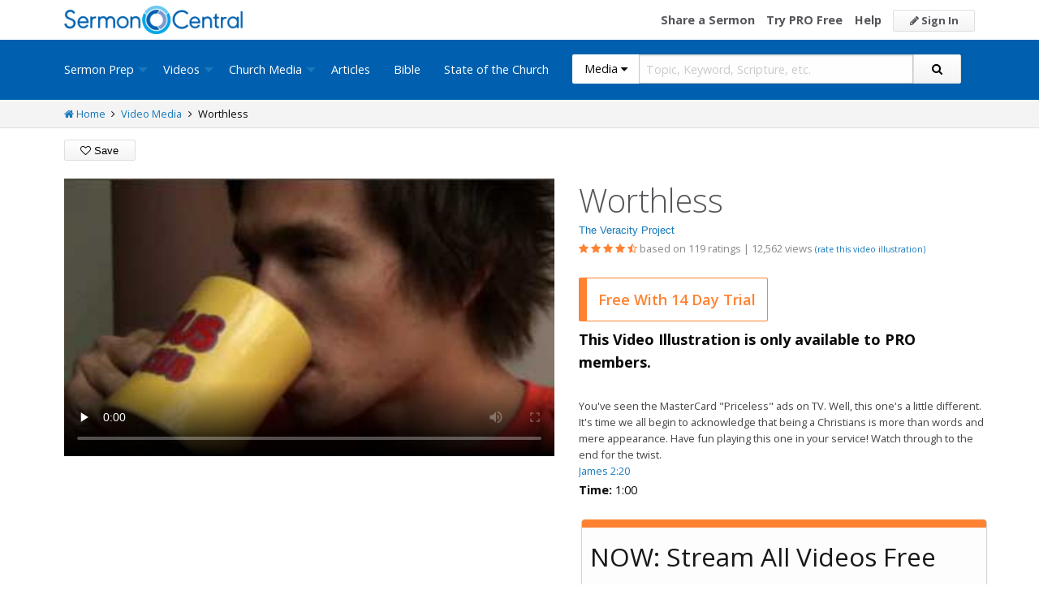

--- FILE ---
content_type: text/html; charset=utf-8
request_url: https://sermoncentral.com/church-media-preaching-sermons/sermon-video-illustrations/worthless-96-detail
body_size: 26981
content:


<!DOCTYPE html>
<html lang="en">
<head>
    <meta charset="utf-8" />

    <title>Church Video Illustration: Worthless - SermonCentral.com</title>
        <meta name="description" content="Church Video Illustration: Worthless. Youve seen the MasterCard Priceless ads on TV. Well, this ones a little different. Its time we all begin to acknowledge that being a Christians is more than words and mere appearance. Have fun playing this one in your service! Watch through to the end for the twist.." />

        <meta name="keywords" content="Worthless Video Illustration, Humility, Stewardship, Teen, Hypocrisy, Misconceptions, Teenager, Good Deeds, Authentic, Sincere Faith, Attitude General, Examples Of Faith, Fruit Of The Spirit" />


        <link name="canonical" rel="canonical" href="https://sermoncentral.com/church-media-preaching-sermons/sermon-video-illustrations/worthless-96-detail" />

    <meta name="classification" content="Christian, sermon, sermons, ministry, Sermon Central, pastor, sermon illustration, minister, priest" />
    <meta name="viewport" content="width=device-width">

    <link rel="apple-touch-icon" sizes="180x180" href="/apple-touch-icon.png?v=A07WQv4aB6">
    <link rel="icon" type="image/png" sizes="32x32" href="/favicon-32x32.png?v=A07WQv4aB6">
    <link rel="icon" type="image/png" sizes="16x16" href="/favicon-16x16.png?v=A07WQv4aB6">
    <link rel="manifest" href="/manifest.json?v=A07WQv4aB6">
    <link rel="mask-icon" href="/safari-pinned-tab.svg?v=A07WQv4aB6" color="#00a5e7">
    <link rel="shortcut icon" href="/favicon.ico?v=A07WQv4aB6">
    <meta name="apple-mobile-web-app-title" content="SermonCentral">
    <meta name="application-name" content="SermonCentral">
    <meta name="msapplication-TileColor" content="#00a5e7">
    <meta name="theme-color" content="#00a5e7">

    <meta name="google-site-verification" content="38MosHIsaTP66HoXmeVSASY_Vja9rfXfRyUd21OvZbw" />

<!-- Google Tag Manager -->
<script>
(function(w,d,s,l,i){w[l]=w[l]||[];w[l].push({'gtm.start':
new Date().getTime(),event:'gtm.js'});var f=d.getElementsByTagName(s)[0],
j=d.createElement(s),dl=l!='dataLayer'?'&l='+l:'';j.async=true;j.src=
'https://www.googletagmanager.com/gtm.js?id='+i+dl;f.parentNode.insertBefore(j,f);
})(window,document,'script','dataLayer','GTM-MBT8HH');</script>
<!-- End Google Tag Manager -->


<!-- Global site tag (gtag.js) - Google Analytics -->
<script async src="https://www.googletagmanager.com/gtag/js?id=UA-293620-9"></script>
<script>

    window.dataLayer = window.dataLayer || [];
    function gtag() { dataLayer.push(arguments); }
    gtag('js', new Date());










    gtag('config', 'UA-293620-9', {
        'user_id': '',
        'custom_map': {
            'dimension5': 'admin',
            'dimension6': 'pro',
            'dimension7': 'contributor',
            'dimension8': 'signedin',
            'dimension11': 'propremium',
            'dimension12': 'activecontributor',
            'dimension14': 'proplus',
            'dimension15': 'probasic',
        }
    });

    gtag('event', 'foo', {
        'admin': false,
        'pro': false,
        'contributor': false,
        'signedin': false,
        'propremium': false,
        'activecontributor': false,
        'proplus': false,
        'probasic': false
    });

</script>
    <script type="application/ld+json">
        {
        "@context":"http://schema.org",
        "@type":"WebPage",
        "author":{"@id":"#identity"},
        "copyrightHolder":{"@id":"#identity"},
        "creator":{"@id":"#creator"},
        "description":"Discover free sermon help to preach biblical messages for your church. And now, get even better preaching tools with your free 14 day trial of SermonCentral PRO.",
        "headline":"Popular Sermon Ideas & Illustrations for Biblical Preaching.",
        "image":
        {
        "@type":"ImageObject",
        "url":"https://sermoncentral.com/images/logos/sermoncentral-logo-primary.png"
        },
        "inLanguage":"en-us",
        "mainEntityOfPage":"https://sermoncentral.com/",
        "name":"SermonCentral",
        "publisher":
        {
        "@id":"#creator"
        },
        "url":"https://sermoncentral.com/",
        "sameAs": [
        "https://www.facebook.com/SermonCentral/","https://twitter.com/SermonCentral","https://www.youtube.com/channel/UCOdJXPytgM-r0wAz_iEWzZQ"
        ]
        }
    </script>
    <script type="application/ld+json">
        {
        "@context": "http://schema.org",
        "@type": "WebSite",
        "name": "SermonCentral",
        "url": "https://sermoncentral.com",
        "potentialAction": {
        "@type": "SearchAction",
        "target": "https://sermoncentral.com/sermons/sermons-about-{search_term_string}",
        "query-input": "required name=search_term_string"
        }
        }
    </script>
    <script type="application/ld+json">
        {
        "@context":"http://schema.org",
        "@id":"#creator",
        "@type":"Organization",
        "email": "support@sermoncentral.com",
        "url": "https://sermoncentral.com",
        "logo": "https://sermoncentral.com/images/logos/sermoncentral-logo-primary.png",
        "sameAs": [
        "https://www.facebook.com/SermonCentral/","https://twitter.com/SermonCentral","https://www.youtube.com/channel/UCOdJXPytgM-r0wAz_iEWzZQ"
        ],
        "contactPoint": [{
        "@type": "ContactPoint",
        "telephone": "+1-866-899-4426",
        "contactType": "customer service"
        }]
        }
    </script>

    
    
        <script type="application/ld+json">
            {
            "@context": "http://schema.org",
            "@type": "VideoObject",
            "name": "Worthless",
            "description": "You've seen the MasterCard 'Priceless' ads on TV. Well, this one's a little different. It's time we all begin to acknowledge that being a Christians is more than words and mere appearance. Have fun playing this one in your service! Watch through to the end for the twist.",
            "thumbnailUrl": "https:https://i.cdn-sc.com/MediaVaultImages/96_thumbnail.jpg",
            "uploadDate": "2012-08-01T00:00:00.0000000-07:00",
            "duration": "PT1M0S",
            "publisher": {
            "@type": "Organization",
            "name": "Sermon Central",
            "logo": {
            "@type": "ImageObject",
            "url": "https://sermoncentral.com/images/logos/sermoncentral-logo-primary.png"
            }
            },
            "contentUrl": "https:https://i.cdn-sc.com/media-vault/video-illustration/96/230612022400/Worthless(720p)(Preview).mp4"
            }
        </script>
        <meta property="og:title" content="Worthless" />
        <meta property="og:type" content="video.other" />
        <meta property="og:image" content="https://i.cdn-sc.com/MediaVaultImages/96_thumbnail.jpg" />
        <meta property="og:url" content="https://sermoncentral.com/church-media-preaching-sermons/sermon-video-illustrations/worthless-96-detail" />
        <meta property="video:release_date" content="2012-08-01" />
            <meta property="video:duration" content="60" />
            <meta property="video:tag" content="Humility" />
            <meta property="video:tag" content="Stewardship" />
            <meta property="video:tag" content="Teen" />
            <meta property="video:tag" content="Hypocrisy" />
            <meta property="video:tag" content="Misconceptions" />
            <meta property="video:tag" content="Teenager" />
            <meta property="video:tag" content="Good Deeds" />
            <meta property="video:tag" content="Authentic" />
            <meta property="video:tag" content="Sincere Faith" />
            <meta property="video:tag" content="Attitude General" />
            <meta property="video:tag" content="Examples Of Faith" />
            <meta property="video:tag" content="Fruit Of The Spirit" />
        <meta property="og:description" content="You've seen the MasterCard "Priceless" ads on TV. Well, this one's a little different. It's time we all begin to acknowledge that being a Christians is more than words and mere appearance. Have fun playing this one in your service! Watch through to the end for the twist." />
        <meta property="og:site_name" content="Sermon Central" />



    <link href="https://fonts.googleapis.com/css?family=Open+Sans:400,300,300italic,400italic,600,600italic,700,700italic,800,800italic" rel="stylesheet" />
    <link href="https://fonts.googleapis.com/css2?family=Poppins:wght@700&display=swap" rel="stylesheet">

    
    
        <link href="//maxcdn.bootstrapcdn.com/font-awesome/4.4.0/css/font-awesome.min.css" rel="stylesheet" />
<meta name="x-stylesheet-fallback-test" content="" class="fa" /><script>!function(a,b,c,d){var e,f=document,g=f.getElementsByTagName("SCRIPT"),h=g[g.length-1].previousElementSibling,i=f.defaultView&&f.defaultView.getComputedStyle?f.defaultView.getComputedStyle(h):h.currentStyle;if(i&&i[a]!==b)for(e=0;e<c.length;e++)f.write('<link href="'+c[e]+'" '+d+"/>")}("display","inline-block",["/lib/fontawesome/css/font-awesome.min.css"], "rel=\u0022stylesheet\u0022 ");</script>
        <link href="/css/dist/site.min.css?v=LRuM8A_9ATghPqCyAePD8iJO-gr_3JJsAtY7_S5waWg" rel="stylesheet" />
    

    
    
    
    
        <link href="/css/dist/media-detail-page.min.css?v=6ExOzOFEtRkTX-NnHiHoiDJgrR0XFEGdDasymRP_BPo" rel="stylesheet" />
    



<!-- Begin Element: DFP Ads Script Reference -->
<script>
    window.googletag = window.googletag || {
        cmd: []
    };
</script>
<script async="" src="https://securepubads.g.doubleclick.net/tag/js/gpt.js" crossorigin="anonymous"></script>
<script src="https://cdn.jsdelivr.net/gh/OutreachInc/web-adstacks@v1.17/sermon-central/dist/gam-head-simple.min.js"></script>
<meta name="facebook-domain-verification" content="2k357vm8es8djncoq1pcn8smke8mo5">
<!-- Start VWO Async SmartCode -->
<link rel="preconnect" href="https://dev.visualwebsiteoptimizer.com">
<script type="text/javascript" id="vwoCode">
    window._vwo_code || (function() {
        var account_id = 927190,
            version = 2.1,
            settings_tolerance = 2000,
            hide_element = 'body',
            hide_element_style = 'opacity:0 !important;filter:alpha(opacity=0) !important;background:none !important;transition:none !important;',
            /* DO NOT EDIT BELOW THIS LINE */
            f = false,
            w = window,
            d = document,
            v = d.querySelector('#vwoCode'),
            cK = '_vwo_' + account_id + '_settings',
            cc = {};
        try {
            var c = JSON.parse(localStorage.getItem('_vwo_' + account_id + '_config'));
            cc = c && typeof c === 'object' ? c : {}
        } catch (e) {}
        var stT = cc.stT === 'session' ? w.sessionStorage : w.localStorage;
        code = {
            use_existing_jquery: function() {
                return typeof use_existing_jquery !== 'undefined' ? use_existing_jquery : undefined
            },
            library_tolerance: function() {
                return typeof library_tolerance !== 'undefined' ? library_tolerance : undefined
            },
            settings_tolerance: function() {
                return cc.sT || settings_tolerance
            },
            hide_element_style: function() {
                return '{' + (cc.hES || hide_element_style) + '}'
            },
            hide_element: function() {
                if (performance.getEntriesByName('first-contentful-paint')[0]) {
                    return ''
                }
                return typeof cc.hE === 'string' ? cc.hE : hide_element
            },
            getVersion: function() {
                return version
            },
            finish: function(e) {
                if (!f) {
                    f = true;
                    var t = d.getElementById('_vis_opt_path_hides');
                    if (t) t.parentNode.removeChild(t);
                    if (e)(new Image).src = 'https://dev.visualwebsiteoptimizer.com/ee.gif?a=' + account_id + e
                }
            },
            finished: function() {
                return f
            },
            addScript: function(e) {
                var t = d.createElement('script');
                t.type = 'text/javascript';
                if (e.src) {
                    t.src = e.src
                } else {
                    t.text = e.text
                }
                d.getElementsByTagName('head')[0].appendChild(t)
            },
            load: function(e, t) {
                var i = this.getSettings(),
                    n = d.createElement('script'),
                    r = this;
                t = t || {};
                if (i) {
                    n.textContent = i;
                    d.getElementsByTagName('head')[0].appendChild(n);
                    if (!w.VWO || VWO.caE) {
                        stT.removeItem(cK);
                        r.load(e)
                    }
                } else {
                    var o = new XMLHttpRequest;
                    o.open('GET', e, true);
                    o.withCredentials = !t.dSC;
                    o.responseType = t.responseType || 'text';
                    o.onload = function() {
                        if (t.onloadCb) {
                            return t.onloadCb(o, e)
                        }
                        if (o.status === 200 || o.status === 304) {
                            _vwo_code.addScript({
                                text: o.responseText
                            })
                        } else {
                            _vwo_code.finish('&e=loading_failure:' + e)
                        }
                    };
                    o.onerror = function() {
                        if (t.onerrorCb) {
                            return t.onerrorCb(e)
                        }
                        _vwo_code.finish('&e=loading_failure:' + e)
                    };
                    o.send()
                }
            },
            getSettings: function() {
                try {
                    var e = stT.getItem(cK);
                    if (!e) {
                        return
                    }
                    e = JSON.parse(e);
                    if (Date.now() > e.e) {
                        stT.removeItem(cK);
                        return
                    }
                    return e.s
                } catch (e) {
                    return
                }
            },
            init: function() {
                if (d.URL.indexOf('__vwo_disable__') > -1) return;
                var e = this.settings_tolerance();
                w._vwo_settings_timer = setTimeout(function() {
                    _vwo_code.finish();
                    stT.removeItem(cK)
                }, e);
                var t;
                if (this.hide_element() !== 'body') {
                    t = d.createElement('style');
                    var i = this.hide_element(),
                        n = i ? i + this.hide_element_style() : '',
                        r = d.getElementsByTagName('head')[0];
                    t.setAttribute('id', '_vis_opt_path_hides');
                    v && t.setAttribute('nonce', v.nonce);
                    t.setAttribute('type', 'text/css');
                    if (t.styleSheet) t.styleSheet.cssText = n;
                    else t.appendChild(d.createTextNode(n));
                    r.appendChild(t)
                } else {
                    t = d.getElementsByTagName('head')[0];
                    var n = d.createElement('div');
                    n.style.cssText = 'z-index: 2147483647 !important;position: fixed !important;left: 0 !important;top: 0 !important;width: 100% !important;height: 100% !important;background: white !important;';
                    n.setAttribute('id', '_vis_opt_path_hides');
                    n.classList.add('_vis_hide_layer');
                    t.parentNode.insertBefore(n, t.nextSibling)
                }
                var o = 'https://dev.visualwebsiteoptimizer.com/j.php?a=' + account_id + '&u=' + encodeURIComponent(d.URL) + '&vn=' + version;
                if (w.location.search.indexOf('_vwo_xhr') !== -1) {
                    this.addScript({
                        src: o
                    })
                } else {
                    this.load(o + '&x=true')
                }
            }
        };
        w._vwo_code = code;
        code.init();
    })();
</script>
<!-- End VWO Async SmartCode -->

    <script>
        window.VWO = window.VWO || [];
        VWO.event = VWO.event || function() {
            VWO.push(["event"].concat([].slice.call(arguments)))
        };
        VWO.event("activateVwoTest", {
            "vwoActivate": true
        });
    </script>


    <script>
        window.dataLayer = window.dataLayer || [];
        window.dataLayer.push({
            'pro_status': 'not_pro'
        });
    </script>



<!-- End Element: DFP Ads Script Reference -->    
    
        <script src="//cdnjs.cloudflare.com/ajax/libs/jquery/3.7.1/jquery.min.js">
        </script>
<script>(window.jQuery||document.write("\u003Cscript src=\u0022/lib/jquery/jquery.min.js?v=_JqT3SQfawRcv_BIHPThkBvs0OEvtFFmqPF_lYI_Cxo\u0022\u003E\u003C/script\u003E"));</script>
    
</head>
<body>

<!-- Google Tag Manager (noscript) -->
<noscript>
    <iframe src="https://www.googletagmanager.com/ns.html?id=GTM-MBT8HH"
            height="0" width="0" style="display:none;visibility:hidden"></iframe>
</noscript>
<!-- End Google Tag Manager (noscript) -->
    






<header class="header">

    <!-- Begin Element: sitewide-message -->


<!-- End Element: sitewide-message -->

    <div class="header--middle">
        <div class="row">
            <div class="column small-12">
                <a class="brand float-left" href="/" title="SermonCentral.com">
                    <img class="hide-for-small-only" src="/images/logos/sermoncentral-logo-primary.png?v=yaZQI0321-dUZSMnGcv1uPndX2BfNW1i2iAKCYoOTAM" alt="SermonCentral Logo" height="35px" width="220px" />
                    <span class="show-for-small-only">
                        <img src="/images/logos/sermon_central_logo_120x120.png?v=2jdf20260AxI1dJpAXyZ4uesC6SznZ0GFP-DBNOXE-k" alt="SermonCentral Logo" height="35px" width="35px" /> Sermon Central
                    </span>
                </a>
                <nav class="float-right">
                        <ul>
                            <li class="hide-for-small-only hide-for-medium-only"><a href="https://web.sermoncentral.com/sc-become-contributor/">Share a Sermon</a></li>
                            
                                <li class="hide-for-small-only"><a href="https://web.sermoncentral.com/subscribe/">Try PRO Free</a></li>
                            
                            
                            <li class="hide-for-small-only hide-for-medium-only"><a href="/content/learning-library">Help</a></li>
                            <li><a class="button js-loginLink" href="/account/login"><i class="fa fa-pencil"></i> Sign In</a></li>
                        </ul>
                </nav>
            </div>
        </div>
    </div>

    <div class="header--bottom">
        <div class="row">
            <div class="column small-12">
                <div class="title-bar" data-responsive-toggle="main-menu" data-hide-for="large">
                    <button class="menu-icon" type="button" data-toggle="main-menu"></button>
                    <div class="title-bar-title">
                        
<form action="/media/search" method="get" class="search-form">
    <div class="input-group">
        <input type="hidden" name="CheckedTranslation" />
        <input type="hidden" name="checkedMultimediaTypeIds" value="" />
        <span class="input-group-label">Media <span class="fa fa-caret-down"></span></span>
        <select class="input-group-dropdown">
            <option  value="/allsermonprep/search" data-name="All Sermon Prep">All Sermon Prep</option>
            <option  value="/sermons/search" data-name="Sermons">&nbsp;&nbsp;&nbsp;&nbsp;&nbsp;Sermons&nbsp;&nbsp;&nbsp;</option>
            <option  value="/sermonseries/search" data-name="Sermon Series">&nbsp;&nbsp;&nbsp;&nbsp;&nbsp;Sermon Series&nbsp;&nbsp;&nbsp;</option>
            <option  value="/preachingarticles/search" data-name="Preaching Articles">&nbsp;&nbsp;&nbsp;&nbsp;&nbsp;Preaching Articles&nbsp;&nbsp;&nbsp;</option>
            <option  value="/sermon-illustrations/search" data-name="Sermon Illustrations">&nbsp;&nbsp;&nbsp;&nbsp;&nbsp;Sermon Illustrations&nbsp;&nbsp;&nbsp;</option>
            <option  value="/sermon-collections/search" data-name="Sermon Collections">&nbsp;&nbsp;&nbsp;&nbsp;&nbsp;Sermon Collections&nbsp;&nbsp;&nbsp;</option>

            <option  data-mediatype-id="40" value="/media/search?checkedMultimediaTypeIds=40&mediaMedum=video" data-name="Videos">Videos</option>
            <option  data-mediatype-id="21" value="/media/search?checkedMultimediaTypeIds=21" data-name="Video Illustrations">&nbsp;&nbsp;&nbsp;&nbsp;&nbsp;Video Illustrations&nbsp;&nbsp;&nbsp;</option>
            <option  data-mediatype-id="20" value="/media/search?checkedMultimediaTypeIds=20" data-name="Countdown Videos">&nbsp;&nbsp;&nbsp;&nbsp;&nbsp;Countdown Videos&nbsp;&nbsp;&nbsp;</option>
            <option  data-mediatype-id="22" value="/media/search?checkedMultimediaTypeIds=22" data-name="Motion Backgrounds">&nbsp;&nbsp;&nbsp;&nbsp;&nbsp;Motion Backgrounds&nbsp;&nbsp;&nbsp;</option>
            <option  data-mediatype-id="37" value="/media/search?checkedMultimediaTypeIds=37" data-name="Comedy">&nbsp;&nbsp;&nbsp;&nbsp;&nbsp;Comedy&nbsp;&nbsp;&nbsp;</option>
            <option  data-mediatype-id="38" value="/media/search?checkedMultimediaTypeIds=38" data-name="Inspirational">&nbsp;&nbsp;&nbsp;&nbsp;&nbsp;Inspirational&nbsp;&nbsp;&nbsp;</option>
            <option  data-mediatype-id="39" value="/media/search?checkedMultimediaTypeIds=39" data-name="Small Group Study">&nbsp;&nbsp;&nbsp;&nbsp;&nbsp;Small Group Study&nbsp;&nbsp;&nbsp;</option>

            <option selected data-mediatype-id="48" value="/media/search?checkedMultimediaTypeIds=48&mediaMedum=video" data-name="Media">Media</option>
            <option  value="/church-media-sets/search" data-name="Church Media Sets">&nbsp;&nbsp;&nbsp;&nbsp;&nbsp;Church Media Sets&nbsp;&nbsp;&nbsp;</option>
            <option  data-mediatype-id="24" value="/media/search?checkedMultimediaTypeIds=24" data-name="Preaching Slides">&nbsp;&nbsp;&nbsp;&nbsp;&nbsp;Preaching Slides&nbsp;&nbsp;&nbsp;</option>
            <option  data-mediatype-id="41" value="/media/search?checkedMultimediaTypeIds=41" data-name="Worship Lyric Slides">&nbsp;&nbsp;&nbsp;&nbsp;&nbsp;Worship Lyric Slides&nbsp;&nbsp;&nbsp;</option>
            <option  data-mediatype-id="17" value="/media/search?checkedMultimediaTypeIds=17" data-name="Still Backgrounds">&nbsp;&nbsp;&nbsp;&nbsp;&nbsp;Still Backgrounds&nbsp;&nbsp;&nbsp;</option>
            <option  data-mediatype-id="36" value="/media/search?checkedMultimediaTypeIds=36" data-name="Social Graphics">&nbsp;&nbsp;&nbsp;&nbsp;&nbsp;Social Graphics&nbsp;&nbsp;&nbsp;</option>
            
            <option  value="/contributors/search" data-name="Contributors">Contributors</option>
            <option  value="/bible/search" data-name="Bible">Bible</option>
        </select>
        <input class="rosSearch input-group-field" type="search" name="keyword" placeholder="Topic, Keyword, Scripture, etc." />
        <div class="input-group-button">
            <button type="submit" class="button button-primary"><span class="fa fa-search"></span></button>
        </div>
    </div>
</form>
                    </div>
                </div>

                <div class="top-bar" id="main-menu">
                    <div class="top-bar-flex">
                        <div class="top-bar-left">
                            <nav>
                                <ul class="vertical large-horizontal dropdown menu" data-dropdown-menu data-responsive-menu="drilldown large-dropdown">
                                    <li id="state-of-the-church-mobile" style="display: none"><a href="/stateofthechurch">State of the Church</a></li>
                                    <li class="is-dropdown-submenu-parent opens-right">
                                        <a href=/sermons-illustrations-this-weeks-top-online-sermons-preaching-topics title="Sermons, Free Pastor-Contributed Sermons, Top Online Sermon Preaching Topics">Sermon Prep</a>
                                        <ul class="menu submenu is-dropdown-submenu first-sub vertical">
                                            <li><a href=/sermons-illustrations-this-weeks-top-online-sermons-preaching-topics title="Sermons, Free Pastor-Contributed Sermons, Top Online Sermon Preaching Topics">Sermons</a></li>
                                            <li><a href=/sermon-series title="Sermon Series Ideas, Outlines and Transcripts">Sermon Series</a></li>
                                            <li><a href=/sermon-preaching-calendars title="Sermon Calendars">Sermon Calendars</a></li>
                                            <li><a href=/preachingarticles title="Pastors Preaching Articles">Preaching Articles</a></li>
                                            <li><a href=/sermon-illustrations title="Sermon Illustrations for Sermons, Free Stories for Preaching">Sermon Illustrations</a></li>
                                            <li><a href=/sermon-collections title="Sermon Collections - Sermons, Sermon Illustrations, Videos, Preaching Slides, Backgrounds">Sermon Collections</a></li>
                                            <li><a href=/sermon-series-kits title="Sermon Series Kits">Sermon Series Kits</a></li>
                                            <li><a href=/premium-sermon-kits title="Premium Sermon Kits">Premium Sermon Kits</a></li>
                                            <li><a href=/contributors title="Browse sermon contributors by name, denomination, position and location">Contributors</a></li>
                                            <li><a href=/liturgical-calendar title="Browse sermons, sermon series, sermon illustrations, sermon collections and media using the Lectionary or Liturgical Calendars">Lectionary Calendar</a></li>
                                            <li><a href=/sermon-topics title="Browse an extensive list of sermon topics, sermon ideas, and sermon outlines">Sermon Topics</a></li>
                                            <li><a href=/sermon-outlines title="Free Sermon Outlines &amp; Illustrations, Church Pastors, Free Bible Study Resources, Online Sermon Search">Sermon Outlines</a></li>
                                            <li><a href=https://maker.sermoncentral.com title="Sermon Maker">Sermon Maker</a></li>
                                        </ul>
                                    </li>
                                    <li class="is-dropdown-submenu-parent opens-right">
                                        <a href=/church-media-preaching-sermons/all-church-videos title="Christian Church Media - Mini-movies, video illustrations, motion backgrounds, comedies, inspirationals, small group studies">Videos</a>
                                        <ul class="menu submenu is-dropdown-submenu first-sub vertical">
                                            <li><a href=/church-media-preaching-sermons/sermon-video-illustrations title="Church Videos, Video Illustrations, Mini-movies and films for Christian Sermons">Video Illustrations</a></li>
                                            <li><a href=/church-media-preaching-sermons/countdown-welcome-videos title="Countdown Videos for Church Services">Countdown Videos</a></li>
                                            <li><a href=/church-media-preaching-sermons/motion-background-video-loops title="Motion Background Videos, Seamless Loops">Motion Backgrounds</a></li>
                                            <li><a href=/church-media-preaching-sermons/comedy-videos title="Church Comedy Videos, Comedy Streaming Videos">Comedy</a></li>
                                            <li><a href=/church-media-preaching-sermons/inspirational-videos title="Church Inspiration Videos, Inspiration Streaming Videos">Inspirational</a></li>
                                            <li><a href=/church-media-preaching-sermons/small-group-study-videos title="Church Small Group Study Videos, Small Group Study Streaming Videos">Small Group Studies</a></li>
                                        </ul>
                                    </li>
                                    <li class="is-dropdown-submenu-parent opens-right">
                                        <a href=/church-media-preaching-sermons/all-church-media title="Christian Church Media - Mini-movies, Video Illustrations, Preaching Slides, Service Starters, Motion Backgrounds, Still Backgrounds">Church Media</a>
                                        <ul class="menu submenu is-dropdown-submenu first-sub vertical">
                                            <li><a href=/church-media-sets title="Church Media Sets">Church Media Sets</a></li>
                                            <li><a href=/church-media-preaching-sermons/preaching-slide-backgrounds title="Church Preaching Slides">Preaching Slides</a></li>
                                            <li><a href=/church-media-preaching-sermons/worship-lyric-slides-for-church-use title="Church Worship Lyric Slides">Worship Lyric Slides</a></li>
                                            <li><a href=/church-media-preaching-sermons/social-graphic-for-church-use title="Social graphics for Church social media">Social Graphics</a></li>
                                            <li><a href=/church-media-preaching-sermons/church-still-backgrounds title="Still backgrounds for Church use">Still Backgrounds</a></li>
                                        </ul>
                                    </li>
                                    <li><a href=/preachingarticles title="Pastors Preaching Articles">Articles</a></li>
                                    <li><a href=/bible title="Bible">Bible</a></li>
                                    <li id="state-of-the-church-desktop"><a href="/stateofthechurch">State of the Church</a></li>
                                </ul>
                            </nav>
                        </div>

                        <div class="top-bar-right">
                            
<form action="/media/search" method="get" class="search-form">
    <div class="input-group">
        <input type="hidden" name="CheckedTranslation" />
        <input type="hidden" name="checkedMultimediaTypeIds" value="" />
        <span class="input-group-label">Media <span class="fa fa-caret-down"></span></span>
        <select class="input-group-dropdown">
            <option  value="/allsermonprep/search" data-name="All Sermon Prep">All Sermon Prep</option>
            <option  value="/sermons/search" data-name="Sermons">&nbsp;&nbsp;&nbsp;&nbsp;&nbsp;Sermons&nbsp;&nbsp;&nbsp;</option>
            <option  value="/sermonseries/search" data-name="Sermon Series">&nbsp;&nbsp;&nbsp;&nbsp;&nbsp;Sermon Series&nbsp;&nbsp;&nbsp;</option>
            <option  value="/preachingarticles/search" data-name="Preaching Articles">&nbsp;&nbsp;&nbsp;&nbsp;&nbsp;Preaching Articles&nbsp;&nbsp;&nbsp;</option>
            <option  value="/sermon-illustrations/search" data-name="Sermon Illustrations">&nbsp;&nbsp;&nbsp;&nbsp;&nbsp;Sermon Illustrations&nbsp;&nbsp;&nbsp;</option>
            <option  value="/sermon-collections/search" data-name="Sermon Collections">&nbsp;&nbsp;&nbsp;&nbsp;&nbsp;Sermon Collections&nbsp;&nbsp;&nbsp;</option>

            <option  data-mediatype-id="40" value="/media/search?checkedMultimediaTypeIds=40&mediaMedum=video" data-name="Videos">Videos</option>
            <option  data-mediatype-id="21" value="/media/search?checkedMultimediaTypeIds=21" data-name="Video Illustrations">&nbsp;&nbsp;&nbsp;&nbsp;&nbsp;Video Illustrations&nbsp;&nbsp;&nbsp;</option>
            <option  data-mediatype-id="20" value="/media/search?checkedMultimediaTypeIds=20" data-name="Countdown Videos">&nbsp;&nbsp;&nbsp;&nbsp;&nbsp;Countdown Videos&nbsp;&nbsp;&nbsp;</option>
            <option  data-mediatype-id="22" value="/media/search?checkedMultimediaTypeIds=22" data-name="Motion Backgrounds">&nbsp;&nbsp;&nbsp;&nbsp;&nbsp;Motion Backgrounds&nbsp;&nbsp;&nbsp;</option>
            <option  data-mediatype-id="37" value="/media/search?checkedMultimediaTypeIds=37" data-name="Comedy">&nbsp;&nbsp;&nbsp;&nbsp;&nbsp;Comedy&nbsp;&nbsp;&nbsp;</option>
            <option  data-mediatype-id="38" value="/media/search?checkedMultimediaTypeIds=38" data-name="Inspirational">&nbsp;&nbsp;&nbsp;&nbsp;&nbsp;Inspirational&nbsp;&nbsp;&nbsp;</option>
            <option  data-mediatype-id="39" value="/media/search?checkedMultimediaTypeIds=39" data-name="Small Group Study">&nbsp;&nbsp;&nbsp;&nbsp;&nbsp;Small Group Study&nbsp;&nbsp;&nbsp;</option>

            <option selected data-mediatype-id="48" value="/media/search?checkedMultimediaTypeIds=48&mediaMedum=video" data-name="Media">Media</option>
            <option  value="/church-media-sets/search" data-name="Church Media Sets">&nbsp;&nbsp;&nbsp;&nbsp;&nbsp;Church Media Sets&nbsp;&nbsp;&nbsp;</option>
            <option  data-mediatype-id="24" value="/media/search?checkedMultimediaTypeIds=24" data-name="Preaching Slides">&nbsp;&nbsp;&nbsp;&nbsp;&nbsp;Preaching Slides&nbsp;&nbsp;&nbsp;</option>
            <option  data-mediatype-id="41" value="/media/search?checkedMultimediaTypeIds=41" data-name="Worship Lyric Slides">&nbsp;&nbsp;&nbsp;&nbsp;&nbsp;Worship Lyric Slides&nbsp;&nbsp;&nbsp;</option>
            <option  data-mediatype-id="17" value="/media/search?checkedMultimediaTypeIds=17" data-name="Still Backgrounds">&nbsp;&nbsp;&nbsp;&nbsp;&nbsp;Still Backgrounds&nbsp;&nbsp;&nbsp;</option>
            <option  data-mediatype-id="36" value="/media/search?checkedMultimediaTypeIds=36" data-name="Social Graphics">&nbsp;&nbsp;&nbsp;&nbsp;&nbsp;Social Graphics&nbsp;&nbsp;&nbsp;</option>
            
            <option  value="/contributors/search" data-name="Contributors">Contributors</option>
            <option  value="/bible/search" data-name="Bible">Bible</option>
        </select>
        <input class="rosSearch input-group-field" type="search" name="keyword" placeholder="Topic, Keyword, Scripture, etc." />
        <div class="input-group-button">
            <button type="submit" class="button button-primary"><span class="fa fa-search"></span></button>
        </div>
    </div>
</form>
                        </div>
                    </div>
                </div>
            </div>
        </div>
    </div>
</header>

<div class="container body-content" id="main">
    





<input type="hidden" id="ApplicationUrl" value="https://sermoncentral.com" />
<input type="hidden" id="PaymentsApplicationUrl" value="https://payments.sermoncentral.com" />

<input type="hidden" id="ChurchMediaSetId" />
<input type="hidden" id="ChurchMediaSetName" />
<input type="hidden" id="ChurchMediaSetDescription" />
<input type="hidden" id="ChurchMediaSetUrl" />


    <input type="hidden" id="ProUpgradePath" value="https://web.sermoncentral.com/subscribe-upgrade/?plan=plus&returnUrl=https%3a%2f%2fsermoncentral.com%2fchurch-media-preaching-sermons%2fsermon-video-illustrations%2fworthless-96-detail" />



<div class="main detail-main ">
    <div class="breadcrumbs">
        <div class="row">
            <div class="column large-12">
                <ul>
                    <li><a href="/" title="SermonCentral.com Home"><i class="fa fa-home"></i> Home</a></li>
                    <li><i class="fa fa-angle-right"></i></li>
                        <li><a href=/church-media-preaching-sermons/all-church-videos title="Church Media">Video Media</a></li>
                    <li><i class="fa fa-angle-right"></i></li>
                    <li>Worthless</li>
                </ul>
            </div>
        </div>
    </div>
    <div class="row">
        <div class="small-12 column">
            <div class="content">
                <div class="alert-container">
                </div>

                <div class="row">
                    <div class="small-12 column">
                        <div class="details-header-content-actions">
                            <div class="detail-header-actions">
                                <ul>
                                    <li>
                                            <button type="button"
                                                    data-open="loginModal"
                                                    class="button"
                                                    id="login">
                                                <i class="fa fa-heart-o"></i> Save
                                            </button>
                                    </li>
                                </ul>
                            </div>
                        </div>
                    </div>
                </div>

                <div class="detail-header-content">
                    

    <ul class="resource-list">



<li class="resource-list-Model video-illustration-details">
    <div class="row">

        <meta Modelprop="thumbnailUrl" content="https://i.cdn-sc.com/MediaVaultImages/96_thumbnail.jpg" />
        <meta Modelprop="provider" content="SermonCentral" />
        <div class="large-6 small-12 column">
            <div>
                <video Modelprop="video" class="details-media" id="Video96" controls controlsList="nodownload" preload="none" poster="https://i.cdn-sc.com/MediaVaultImages/96_poster.jpg">
                    <source src="https://i.cdn-sc.com/media-vault/video-illustration/96/230612022400/Worthless(720p)(Preview).mp4" type="video/mp4" />
                </video>
            </div>
        </div>
        <div class="large-6 small-12 column info">
            <h1 class="video-title">
                <span Modelprop="name" class="View the media Video Illustration">Worthless</span>
            </h1>
            <h5 class="subtitle ">
                        <a Modelprop="producer" title="View all church media by The Veracity Project" href="/church-media-preaching-sermons/sermon-video-illustrations-produced-the-veracity-project-1">The Veracity Project</a>
            </h5>
            <div class="rating-and-views give-height">
                <span class="rating">
            <span><i class="fa fa-star"></i></span>
            <span><i class="fa fa-star"></i></span>
            <span><i class="fa fa-star"></i></span>
            <span><i class="fa fa-star"></i></span>
            <span><i class="fa fa-star-half-o"></i></span>
        <span class="rating-count">based on  119 ratings</span>
</span>

                <div class="views">
                    <span>&nbsp;| 12,562 views</span>
                </div>
                &nbsp;<span class="rate-this" data-open="addRatingModal" title="Suggest a rating for this  video illustration"><small>&nbsp;(rate this video illustration)</small></span>
            </div>
            <div class="inline-purchase-buttons video-purchase">
                        
                            <a href="https://web.sermoncentral.com/powerpoints-videos-media-subscribe/?pageTemplate=MediaTrial&returnUrl=https%3a%2f%2fsermoncentral.com%2fchurch-media-preaching-sermons%2fsermon-video-illustrations%2fworthless-96-detail" class="trial-pro">Free With 14 Day Trial</a>
                        
                        
                        <br />
                        <div class="resource-pro-only"><strong>This Video Illustration is only available to PRO members.</strong></div>
            </div>
            <p class="summary video-summary">
                You've seen the MasterCard "Priceless" ads on TV. Well, this one's a little different. It's time we all begin to acknowledge that being a Christians is more than words and mere appearance. Have fun playing this one in your service!  Watch through to the end for the twist.
            </p>

            <p class="meta-links">
                    <label class="toggle-more-less">
                        <input type="checkbox">
                        <a class="" title="View Video Illustrations about James 2:20" href="/church-media-preaching-sermons/video-illustrations-about-james-chapter-2-verse-20">James 2:20</a>

                    </label>
            </p>
                <strong>Time:&nbsp;</strong><span>1:00</span>
            <!-- Begin Element: media-details-inline-PRO -->
<style type="text/css">
    .row .vertical-ad-300x600{
      height:inherit;
    }
    .proAdzone-inline{
    border: 0.5px #d2d2d2 solid;
    box-shadow: 0 1px 3px 0px rgba(239, 239, 239, 0.79);
    background-color: #fdfdfd;
    width: 300px;
    border-radius: 4px 4px 1px 1px;
    padding: 20px 10px 15px 10px;
    width: 300px;
    margin: 0 0 15px 0;
    position: relative;
    }
    .proAdzone-inline:after{
    height: 10px;
    width: 100%;
    position: absolute;
    top: -1px;
    display: inline-block;
    content: "";
    background-color: #ff8231;
    left: 0;
    border-radius: 4px 4px 0 0;
    }
    .proAdzone-inline ul.pro-message{
    margin: 0;
    padding: 0;
    font-size: 1em;
    display: inline-block;
    }
    .proAdzone-inline ul.pro-message li{
    list-style-type: none;
    margin: 0;
    padding: 0 0 7px 5px;
    opacity: 0;
    -webkit-animation: fadeList 0.5s forwards;
    -webkit-animation-delay: 0.3s;
    animation: fadeList 0.5s forwards;
    animation-delay: 0.3s;
    }
    /* Keyframes for the fade */
    @-webkit-keyframes fadeList {
        100% { opacity: 0; }
    }
    @keyframes fadeList {
        100% { opacity: 1; }
    }
    .proAdzone-inline ul.pro-message li:first-child{
    padding-left:0;
    -webkit-animation: fadeTitle 0.5s forwards;
    -webkit-animation-delay: 0.2s;
    animation: fadeTitle 0.5s forwards;
    animation-delay: 0.2s;
    }
    /* Keyframes for the fade */
    @-webkit-keyframes fadeTitle {
        100% { opacity: 0; }
    }
    @keyframes fadeTitle {
        100% { opacity: 1; }
    }
    .proAdzone-inline ul.pro-message li a{
    text-decoration: none;
    color:#444;
    font-weight:700;
    }
    .proAdzone-inline ul.pro-message li a span{
    text-decoration: underline;
    }
    .proAdzone-inline .fa{
    margin-right:7px;
    }
    .proAdzone-inline ul.pro-message li:first-child a{
    font-size: 2.2em;
    font-weight: 400;
    color: #181818;
    }
      
    @media only screen and (max-width: 1026px) {
        .proAdzone-inline {
            display: none;
        }
    }
</style>


    
        <div class="proAdzone-inline mediaAdZone" style="float: right; width: 100%; margin: 25px auto 0px; max-width: 500px;">
            <ul class="pro-message">
                <li style="border: none;"><a href="https://web.sermoncentral.com/subscribe/?ref=mediaAdZone-better-preaching-resources" title="NOW: Stream All Videos Free" style="">NOW: Stream All Videos Free</a></li>
                <li style="border: none; margin-left: 5px;"><a href="https://web.sermoncentral.com/subscribe/?ref=mediaAdZone-1k-church-videos" title="Share any video in livestream" style=""><i class="fa fa-television" aria-hidden="true"></i> Share any video using livestream</a></li>
                <li style="border:none;margin-left:5px;"><a href="https://web.sermoncentral.com/subscribe/?ref=mediaAdZone-2k-powerpoints" title="Life-changing encouragement for people at home"><i class="fa fa-plus" aria-hidden="true"></i> Life-changing encouragement for people at home</a></li>
                <li style="border:none;margin-left:5px;"><a href="https://web.sermoncentral.com/subscribe/?ref=mediaAdZone-even-more-preaching-tools" title="Open hearts with powerful church media"><i class="fa fa-heart" aria-hidden="true"></i> <span>Open hearts with powerful church media</span></a></li>
            </ul>
        </div>
    


<!-- End Element: media-details-inline-PRO -->
        </div>
    </div>
</li>
    </ul>
                </div>


                    <div class="resource-section full-width-slider">
                        <div class="resource-section-header">
                            <a title="Browse All Media" href="/media/search?ref=RelatedMedia">Browse All Media</a>
                            <h2>Pastors also Downloaded Media on Humility</h2>
                        </div>
                        <br />
                        <div class="resource-section-body">
                            
<div class="media-slider">
    <div class="media-slider-media  responsive-width-750">
        <div class="js-media-slider">
                <div class="media-slider-slide">
                    <div>
                        <div class="image">
                            <a class="image-link" href="/church-media-preaching-sermons/sermon-video-illustrations/be-the-church-5-detail" title="View church media Video Illustration Be The Church">
                                <img class="lazy" src="/images/lazy/media-item-loading.gif" data-src="https://i.cdn-sc.com/MediaVaultImages/5_thumbnail.jpg" data-srcset="" alt="Video Illustration on Be The Church" />
                            </a>
                        </div>
                        <a class="title" href="/church-media-preaching-sermons/sermon-video-illustrations/be-the-church-5-detail" title="View church media Video Illustration Be The Church">Be The Church</a><br />
                            <a class="sub-title" href="/church-media-preaching-sermons/sermon-video-illustrations-produced-the-veracity-project-1" title="View more media from The Veracity Project">The Veracity Project</a>
                        <br/>
                        <span class="resource-type">Video Illustration</span>
                    </div>
                </div>
                <div class="media-slider-slide">
                    <div>
                        <div class="image">
                            <a class="image-link" href="/church-media-preaching-sermons/sermon-video-illustrations/big-but-6-detail" title="View church media Video Illustration Big But">
                                <img class="lazy" src="/images/lazy/media-item-loading.gif" data-src="https://i.cdn-sc.com/MediaVaultImages/6_thumbnail.jpg" data-srcset="" alt="Video Illustration on Big But" />
                            </a>
                        </div>
                        <a class="title" href="/church-media-preaching-sermons/sermon-video-illustrations/big-but-6-detail" title="View church media Video Illustration Big But">Big But</a><br />
                            <a class="sub-title" href="/church-media-preaching-sermons/sermon-video-illustrations-produced-the-veracity-project-1" title="View more media from The Veracity Project">The Veracity Project</a>
                        <br/>
                        <span class="resource-type">Video Illustration</span>
                    </div>
                </div>
                <div class="media-slider-slide">
                    <div>
                        <div class="image">
                            <a class="image-link" href="/church-media-preaching-sermons/sermon-video-illustrations/if-4790-detail" title="View church media Video Illustration If">
                                <img class="lazy" src="/images/lazy/media-item-loading.gif" data-src="https://i.cdn-sc.com/MediaVaultImages/4790_thumbnail.jpg" data-srcset="" alt="Video Illustration on If" />
                            </a>
                        </div>
                        <a class="title" href="/church-media-preaching-sermons/sermon-video-illustrations/if-4790-detail" title="View church media Video Illustration If">If</a><br />
                            <a class="sub-title" href="/church-media-preaching-sermons/sermon-video-illustrations-produced-the-sound-tank-28" title="View more media from The Sound Tank">The Sound Tank</a>
                        <br/>
                        <span class="resource-type">Video Illustration</span>
                    </div>
                </div>
                <div class="media-slider-slide">
                    <div>
                        <div class="image">
                            <a class="image-link" href="/church-media-preaching-sermons/sermon-video-illustrations/in-time-43-detail" title="View church media Video Illustration In Time">
                                <img class="lazy" src="/images/lazy/media-item-loading.gif" data-src="https://i.cdn-sc.com/MediaVaultImages/43_thumbnail.jpg" data-srcset="" alt="Video Illustration on In Time" />
                            </a>
                        </div>
                        <a class="title" href="/church-media-preaching-sermons/sermon-video-illustrations/in-time-43-detail" title="View church media Video Illustration In Time">In Time</a><br />
                            <a class="sub-title" href="/church-media-preaching-sermons/sermon-video-illustrations-produced-the-veracity-project-1" title="View more media from The Veracity Project">The Veracity Project</a>
                        <br/>
                        <span class="resource-type">Video Illustration</span>
                    </div>
                </div>
                <div class="media-slider-slide">
                    <div>
                        <div class="image">
                            <a class="image-link" href="/church-media-preaching-sermons/sermon-video-illustrations/contend-15-detail" title="View church media Video Illustration Contend">
                                <img class="lazy" src="/images/lazy/media-item-loading.gif" data-src="https://i.cdn-sc.com/MediaVaultImages/15_thumbnail.jpg" data-srcset="" alt="Video Illustration on Contend" />
                            </a>
                        </div>
                        <a class="title" href="/church-media-preaching-sermons/sermon-video-illustrations/contend-15-detail" title="View church media Video Illustration Contend">Contend</a><br />
                            <a class="sub-title" href="/church-media-preaching-sermons/sermon-video-illustrations-produced-the-veracity-project-1" title="View more media from The Veracity Project">The Veracity Project</a>
                        <br/>
                        <span class="resource-type">Video Illustration</span>
                    </div>
                </div>
                <div class="media-slider-slide">
                    <div>
                        <div class="image">
                            <a class="image-link" href="/church-media-preaching-sermons/sermon-video-illustrations/paradox-3663-detail" title="View church media Video Illustration Paradox">
                                <img class="lazy" src="/images/lazy/media-item-loading.gif" data-src="https://i.cdn-sc.com/MediaVaultImages/3663_thumbnail.jpg" data-srcset="" alt="Video Illustration on Paradox" />
                            </a>
                        </div>
                        <a class="title" href="/church-media-preaching-sermons/sermon-video-illustrations/paradox-3663-detail" title="View church media Video Illustration Paradox">Paradox</a><br />
                            <a class="sub-title" href="/church-media-preaching-sermons/sermon-video-illustrations-produced-the-veracity-project-1" title="View more media from The Veracity Project">The Veracity Project</a>
                        <br/>
                        <span class="resource-type">Video Illustration</span>
                    </div>
                </div>
        </div>
    </div>
</div>
<div style="clear: both"></div>
                        </div>
                    </div>
            </div>
        </div>
    </div>
</div>



<div id="btf-mobile" class="mobile-ad-300x250">
        <script type="text/javascript">
            googletag.cmd.push(function () { googletag.display('btf-mobile'); });
        </script>
</div>

<div class="reveal download-reveal" data-reveal id="downloadMediaModal" tabindex="-1" role="dialog" aria-labelledby="downloadMediaModalLabel">
    <div class="row">
        <div class="large-12 columns">
            <button id="backToChurchMediaSetDownloadsNav"style="display:none; margin-bottom:8px; text-decoration: underline; cursor:pointer">< Back to downloads</button>
            <button class="close-button" data-close aria-label="Close modal" type="button">
                <span aria-hidden="true">&times;</span>
            </button>
        </div>
        <div class="large-12 columns">
            <h4>Download Options</h4>
        </div>
    </div>
    <div>
        <div class="row">
            <div class="large-12 columns">
                <div id="downloadResponse">
                    <div id="downloadSuccess" style="display:none;">
                        <div class="alert alert-danger" style="display:none;" id="download-error-message"></div>
                        <p>
                            <select id="downloadFormats" class="form-control">
                                <option>Select</option>
                            </select>
                        </p>
                    </div>
                    <div id="downloadError" style="display:none;"></div>
                </div>
                <div id="downloadButtonWrapper">
                    <button type="button" class="close-reveal-modal button" aria-label="Close" data-close>Close</button>
                    <button type="button" class="button primary" id="btnConfirmDownload" onclick="">Download</button>
                </div>
            </div>
        </div>
    </div>
</div>

    <div class="reveal share-reveal" data-reveal id="shareMediaModal" tabindex="-1" role="dialog" aria-labelledby="shareMediaModalLabel">
        <div class="row">
            <div class="large-12 columns">
                <button id="backToChurchMediaSetDownloadsNavFromShare" style="display:none; margin-bottom:8px; text-decoration: underline; cursor:pointer">< Back to downloads</button>
                <button class="close-button" data-close aria-label="Close modal" type="button">
                    <span aria-hidden="true">&times;</span>
                </button>
            </div>
            <div class="large-12 columns">
                <h4>Share Options</h4>
            </div>
        </div>
        <button class="close-button" data-close aria-label="Close modal" type="button">
            <span aria-hidden="true">&times;</span>
        </button>
        <div style="padding: 20px">
            <p><strong>Link for sharing</strong></p>
            <div class="row collapse">
                <div class="small-9 columns">
                    <div class="share-box" style="overflow: hidden">
                        <p id="shareLinkText">
                        </p>
                        <input type="text" style="position: absolute; left: -1000px; top: -1000px" id="shareLinkValue" />
                    </div>
                </div>
                <div class="small-3 columns">
                    <button class="copy-link-button" onclick="onCopyLinkClick()" id="copy-link-button">
                        COPY LINK
                    </button>
                </div>
            </div>
            <hr />
            <p><strong>Link for sharing</strong></p>
            <div class="row collapse text-center">
                <div class="small-2 columns">
                    <a href="" id="shareViaEmail">
                        <div class="icon-wrapper">
                            <img style="padding-top:10px" src="https://i.cdn-sc.com/Logos/mail-icon.jpg" />
                        </div>
                        Email
                    </a>
                </div>
                <div class="small-2 columns text-center">
                    <a href="" id="shareViaFacebook">
                        <div class="icon-wrapper">
                            <img src="https://i.cdn-sc.com/Logos/facebookIcon.png" />
                        </div>
                        Facebook
                    </a>
                </div>
                <div class="small-2 columns text-center">
                    <a href="" id="shareViaTwitter">
                        <div class="icon-wrapper">
                            <img src="https://i.cdn-sc.com/Logos/twitterIcon.png" />
                        </div>
                        Twitter
                    </a>
                </div>
                <div class="small-6 columns"></div>
            </div>
        </div>
    </div>


<div class="reveal interaction-modal add-rating-modal rating--block" data-reveal id="addRatingModal" tabindex="-1" role="dialog" data-resource-id="96" data-resource-type-id="21">
    <fieldset>
        <legend>Add a rating</legend>

        <button class="close-button" data-close aria-label="Close modal" type="button">
            <span aria-hidden="true">&times;</span>
        </button>

        <label id="thank-you-label" style="display:none"> Thank you!</label>

        <form id="addRatingForm" class="fa-2x">
            <i data-rating="1" class="fa fa-star-o rstar">
                <i data-rating="2" class="fa fa-star-o rstar">
                    <i data-rating="3" class="fa fa-star-o rstar">
                        <i data-rating="4" class="fa fa-star-o rstar">
                            <i data-rating="5" class="fa fa-star-o rstar"></i>
                        </i>
                    </i>
                </i>
            </i>
        </form>
    </fieldset>
</div>



<div class="reveal" data-reveal id="registerModal" tabindex="-1" role="dialog">
    <fieldset>
        <legend>Create your account</legend>
        <button class="close-button" data-close aria-label="Close modal" type="button">
            <span aria-hidden="true">&times;</span>
        </button>
    </fieldset>
    <form id="registerModalForm" autocomplete="off">
        <div class="alert callout" data-closable style="display: none;">
            <p></p>
            <button class="close-button" aria-label="Dismiss alert" type="button" data-close><span aria-hidden="true">&times;</span></button>
        </div>
        <p>To start saving items to a SermonFolder, please create an account.</p>
        <label>
            First name
            <input required type="text" id="registerModalFirstName" name="FirstName" placeholder="Type your first name" />
            <span class="field-validation-valid" data-valmsg-for="FirstName" data-valmsg-replace="true"></span>
        </label>

        <label>
            Last name
            <input required type="text" id="registerModalLastName" name="LastName" placeholder="Type your last name" />
            <span class="field-validation-valid" data-valmsg-for="LastName" data-valmsg-replace="true"></span>
        </label>

        <label>
            Email
            <input required type="email" id="registerModalEmail" name="Email" placeholder="Type your email here" />
            <span class="field-validation-valid" data-valmsg-for="Email" data-valmsg-replace="true"></span>
        </label>
        <label>
            Password (case-sensitive)
            <input required pattern=".{6,}" type="password" id="registerModalPassword" name="Password" value="" autocomplete="off" />
            <span class="field-validation-valid" data-valmsg-for="Password" data-valmsg-replace="true"></span>
            <label class="input-sub-text">(at least 6 character)</label>
        </label>
        <br />
        <input type="submit" value="Create Account" class="button primary large" />
        <div class="actions-user">
            <span class="modal-user-action" data-open="loginModal" data-close>Already a member?</span>
        </div>
    </form>
</div>


<div class="reveal" data-reveal id="loginModal" tabindex="-1" role="dialog">
    <button class="close-button" data-close aria-label="Close modal" type="button">
        <span aria-hidden="true">&times;</span>
    </button>
    <fieldset>
        <legend>Sign in</legend>

        <form id="loginModalForm" autocomplete="off">
            <input type="hidden" name="loginAttemptCount" value="0" />
            <div class="alert callout" data-closable style="display: none;">
                <p></p>
                <button class="close-button" aria-label="Dismiss alert" type="button" data-close><span aria-hidden="true">&times;</span></button>
            </div>
            <div id="logingAttemptMessage" style="display:none">
                <div class="alert-container" data-closable>
                    <div class="warning callout">
                        <span> Having trouble logging into your account? Try <span class="modal-user-action" data-open="forgotPasswordModal" data-close="loginModal">resetting your password</span>. If that doesn't work, please <a href="/contactus?ref=Login">contact our customer service team</a>.</span>
                        <button class="close-button" aria-label="Dismiss alert" type="button" data-close><span aria-hidden="true">&times;</span></button>
                    </div>
                </div>
            </div>
            <p>To save items to a SermonFolder, please sign in to your account</p>
            <label>
                Email
                <input required type="email" id="loginModalEmail" name="Email" placeholder="Type your email here" />
                <span class="field-validation-valid" data-valmsg-for="Email" data-valmsg-replace="true"></span>
            </label>
            <label>
                Password
                <input required type="password" id="loginModalPassword" name="Password" value="" autocomplete="off" />
                <span class="field-validation-valid" data-valmsg-for="Password" data-valmsg-replace="true"></span>
            </label>
            <label for="RememberMe">
                <input type="checkbox" id="loginModalRememberMe" name="RememberMe" value="true" checked />
                Keep me signed in
            </label>
            <div style="display: flex; max-height: 50px; margin-bottom: 10px">
                <input type="submit" value="Sign In" class="button primary large" style="margin-right: 10px; margin-bottom: 0px" />


    <a href="/account/gloo/login?redirectUri=https%3A%2F%2Fsermoncentral.com%2Fchurch-media-preaching-sermons%2Fsermon-video-illustrations%2Fworthless-96-detail" id="GlooSignIn" class="button large" 
        style="height: 50px;
            width: 210px;
            padding: 0px;
            display: flex;
            justify-content: center;
            align-items: center;
            font-family: poppins;
            color: #41B768;
            border-color: #41B768;
            border-width: 2px;
            border-radius: 16px;">
        Connect with
        <svg width="66" height="33" viewBox="0 0 66 33" fill="none" xmlns="http://www.w3.org/2000/svg" style="margin-left: 5px">
            <rect x="1" y="1" width="64" height="31" rx="15.5" stroke="#41B768" stroke-width="2" />
            <path d="M46.7397 20.3428C44.8287 20.3428 43.4559 18.824 43.4559 16.9365C43.4559 15.1031 44.8178 13.5953 46.7397 13.5953C48.6178 13.5953 49.9577 15.114 49.9577 16.9365C49.9577 18.824 48.6178 20.3428 46.7397 20.3428ZM46.7397 11.7402C43.6975 11.7402 41.4131 14.0726 41.4131 16.9365C41.4131 19.8438 43.6865 22.1978 46.7397 22.1978C49.7381 22.1978 52.0005 19.8438 52.0005 16.9365C52.0005 14.0726 49.749 11.7402 46.7397 11.7402Z" fill="#41B768" />
            <path d="M34.7895 20.3428C32.8785 20.3428 31.5057 18.824 31.5057 16.9365C31.5057 15.1031 32.8676 13.5953 34.7895 13.5953C36.6676 13.5953 38.0075 15.114 38.0075 16.9365C38.0075 18.824 36.6676 20.3428 34.7895 20.3428ZM34.7895 11.7402C31.7473 11.7402 29.4629 14.0726 29.4629 16.9365C29.4629 19.8438 31.7363 22.1978 34.7895 22.1978C37.7879 22.1978 40.0503 19.8438 40.0503 16.9365C40.0503 14.0726 37.7988 11.7402 34.7895 11.7402Z" fill="#41B768" />
            <path d="M27.651 7H25.6191V21.9487H27.651V7Z" fill="#41B768" />
            <path d="M13 16.9375C13 19.8448 15.2844 22.1988 18.3267 22.1988C19.5677 22.1988 20.666 21.7974 21.5446 21.1248V21.8517C21.5446 24.184 20.3914 25.0085 18.2827 25.0085L18.3047 26.8852C20.9186 26.8852 23.5655 25.9956 23.5655 21.396V11.828H21.6435L21.5556 12.8043C20.677 12.1426 19.5677 11.7412 18.3376 11.7412C15.2844 11.7412 13 14.0736 13 16.9375ZM18.3267 20.3438C16.4047 20.3438 15.0428 18.825 15.0428 16.9375C15.0428 15.1041 16.4047 13.5962 18.3267 13.5962C20.2047 13.5962 21.5446 15.115 21.5446 16.9375C21.5446 18.8359 20.2047 20.3438 18.3267 20.3438Z" fill="#41B768" />
        </svg>
    </a>
            </div>
            <div class="actions-user">
                <span class="modal-user-action" data-open="registerModal" data-close>Register as a new user</span><span>&nbsp;|&nbsp;</span>
                <span class="modal-user-action" data-open="forgotPasswordModal" data-close>Forgot your password?</span>
            </div>
        </form>
    </fieldset>
</div>

<div class="reveal" data-reveal id="forgotPasswordModal" tabindex="-1" role="dialog" aria-labelledby="forgotPasswordModalLabel">
    <button class="close-button" data-close aria-label="Close modal" data-open="loginModal" type="button">
        <span aria-hidden="true">&times;</span>
    </button>

    <fieldset>
        <legend>Forgot your password?</legend>

        <form id="forgotPasswordForm">
            <div class="callout success" data-closable style="display: none;">
                <p></p>
                <button class="close-button" aria-label="Dismiss alert" type="button" data-close><span aria-hidden="true">&times;</span></button>
            </div>
            <p>Enter your email address and we will send you a link to reset your password.</p>
            <label>
                Email Address
                <input required type="email" class="form-control" id="ForgotPasswordEmail" />
            </label>

            <input type="submit" value="Submit" class="button primary" />

            <div class="float-right">
                <span class="modal-user-action" data-open="loginModal" data-close>Cancel</span>
            </div>
        </form>
    </fieldset>
</div>


<div class="reveal" data-reveal id="addPinToPinboardModal" tabindex="-1" role="dialog" data-resource-id="96" data-resource-type-id="21" data-url="/church-media-preaching-sermons/sermon-video-illustrations/worthless-96-detail" data-destination-url=https://account.sermoncentral.com/sermon-folders data-resource-type-name="media"
     data-image-url="https://i.cdn-sc.com/MediaVaultImages/96_thumbnail.jpg" data-title="Worthless" data-description="You&#x27;ve seen the MasterCard &quot;Priceless&quot; ads on TV. Well, this one&#x27;s a little different. It&#x27;s time we all begin to acknowledge that being a Christians is more than words and mere appearance. Have fun playing this one in your service!  Watch through to the end for the twist.">
    <fieldset>
        <legend>Save To SermonFolder</legend>
        <button class="close-button" data-close aria-label="Close modal" type="button">
            <span aria-hidden="true">&times;</span>
        </button>
        <form id="addPintoPinboardsForm">
            <div class="alert callout" data-closable style="display: none;">
                <p></p>
                <button class="close-button" aria-label="Dismiss alert" type="button" data-close><span aria-hidden="true">&times;</span></button>
            </div>
            <label>
                Select a SermonFolder
                <select id="pinboardsSelector" name="pinboardsSelector">
                    <option value="-1">  Add New...</option>
                </select>
            </label>
            <label style="display:none" id="addNewBoardInput">
                Enter the new SermonFolder name
                <input required type="text" maxlength="256" id="addPinNewBoard" name="NewBoard"/>
            </label>
            <div class="add-pin-content">
                <div class="row">
                    <div class="small-9 column">
                        <label class="snap-shot-header">Worthless</label>
                    </div>
                    <div class="small-3 column">
                        <img class="snap-shot-image" src=https://i.cdn-sc.com/MediaVaultImages/96_thumbnail.jpg alt="Worthless Video Illustration" />                    
                    </div>
                </div>
                <div class="row">
                    <div class="small-12 column">
                        <br/>
                        <p>You&#x27;ve seen the MasterCard &quot;Priceless&quot; ads on TV. Well, this one&#x27;s a little different. It&#x27;s time we all begin to acknowledge that being a Christians is more than words and mere appearance. Have fun playing this one in your service!  Watch through to the end for the twist.</p>
                    </div>
                </div>
                <hr class="line-break"/>
                <div class="row">
                    <div class="small-12 column">
                        <label id="addNoteInput">
                            Add a note (optional)
                            <textarea id="AddPinDescription" maxlength="8000" rows="4"></textarea>
                        </label>
                    </div>
                </div>
                
                <br />
                <div class="row">
                    <div class="small-12 column">
                        <input data-close aria-label="Close modal" type="button" value="Cancel" class="button large" />
                        <input type="submit" value="Save" class="button primary large" />
                    </div>
                </div>             
            </div>            
        </form>
    </fieldset>
</div>

</div>



<footer id="layout-footer">
    <div class="row">
        <div class="column small-12 medium-6 large-4">
            <!-- Begin Element: Footer_6_LeftColumn -->
<p style="font-weight:700;text-transform:uppercase;font-size:108%;margin-bottom:.5rem;">About</p>
<ul style="line-height:24px;font-size:1rem;">
    <li><a href="/content/about_us_preview">Our Mission</a></li>
    <li><a href="/content/termsandconditions">Terms &amp; Conditions</a></li>
    <li><a href="https://outreach.com/privacy/" target="_blank">Privacy Statement</a></li>
    <li><a href="/plagiarism-policy">Plagiarism Policy</a></li>
    <li><a href="/content/faqs-preview">FAQS</a></li>
    <li><a href="javascript:CookieScript.instance.show()">Your Privacy Choices</a></li>
</ul>

<p style="font-weight:700;text-transform:uppercase;font-size:108%;margin-bottom:.5rem;">Connect</p>
<ul style="line-height:24px;font-size:1rem;">
    <li><a href="/contactus">Contact Us</a></li>
    <li><a href="mailto:support@sermoncentral.com"> support@sermoncentral.com</a></li>
    <li> 1 (866) 899-4426</li>
    <!-- <li style="color:red;"><i class="fa fa-calendar-o"></i> Closed Today<br></li> -->
    <li> M-F 8am-4:30pm (PT)</li>
    <li><a href="https://www.facebook.com/SermonCentral" title="Follow SermonCentral on Facebook"> Facebook</a></li>
    <li><a href="https://www.instagram.com/sermoncentral" title="Follow SermonCentral on Instagram"> Instagram</a></li>
    <li><a href="https://x.com/SermonCentral" title="Follow SermonCentral on X"> X</a></li>
    <li><a href="https://www.youtube.com/channel/UCOdJXPytgM-r0wAz_iEWzZQ" title="Subscribe to SermonCentral on YouTube"> YouTube</a></li>
    <li style="padding-top:18px;padding-bottom:24px; width:200px;">Outreach Web Properties 5550 Tech Center Drive Colorado Springs, CO 80919</li>
</ul>

<!-- End Element: Footer_6_LeftColumn -->
        </div>
        <div class="column small-12 medium-6 large-4">
            <!-- Begin Element: Footer_6_MiddleColumn -->
<p style="font-weight:700;text-transform:uppercase;font-size:108%;margin-bottom:.5rem;">Join Us!</p>
<ul style="line-height:24px;font-size:1rem;">
    <li><a href="/content/pro-subscription-update">PRO Account Update</a></li>
    <li><a href="https://web.sermoncentral.com/subscribe?ref=Footer">Become a PRO</a></li>
    <li><a href="https://web.sermoncentral.com/sc-become-contributor?ref=Footer">Contribute Sermons</a></li>
    <li><a href="https://outreachmediagroup.com/our-brands/sermoncentral">Advertise with Us</a></li>
    <li><a href="https://careers.outreach.com">Careers</a></li>
</ul>

<p style="font-weight:700;text-transform:uppercase;font-size:108%;margin-bottom:.5rem;">Our Network</p>
<ul style="line-height:24px;font-size:1rem;">
    <li><a title="Outreach.com - Church Marketing Tools" href="https://www.outreach.com">Outreach</a></li>
    <li><a title="ChurchLeaders.com" href="https://churchleaders.com">Church Leaders</a></li>
    <li><a title="ChurchPlants.com" href="https://churchplants.com">Church Plants</a></li>
    <li><a title="ChuchJobFinder.com" href="https://churchjobfinder.com">Church Job Finder</a></li>
    <li><a title="Outreach Magazine" href="https://outreachmagazine.com">Outreach Magazine</a></li>
    <li><a title="Ministry Tech" href="https://churchleaders.com/category/ministry-tech-leaders">Ministry Tech</a></li>
    <li><a title="EulogyHelper.com" href="https://eulogyhelper.com/">Eulogy Helper</a></li>
    <li><a title="ChristianNewsNow.com" href="https://christiannewsnow.com">Christian News Now</a></li>
</ul>

<p style="font-weight:700;text-transform:uppercase;font-size:108%;margin-bottom:.5rem;">Popular</p>
<ul style="line-height:24px;font-size:1rem;">
    <li><a title="Search for Youth sermons by scripture and topic" href="/sermons/search?checkedSermonTypes=3">Youth Sermons</a></li>
    <li><a title="Search for PRO sermons by scripture and topic" href="/sermons/search?checkedSermonTypes=4">PRO Sermons</a></li>
    <li><a title="Search for Spanish sermons by scripture and topic" href="/sermons/search?checkedLanguages=spanish">Spanish Sermons</a></li>
    <li><a title="Search Spanish church media mini movies video illustrations by scripture and topic" href="/church-media-preaching-sermons/all-church-media-about-spanish">Spanish Church Media</a></li>
</ul>

<!-- End Element: Footer_6_MiddleColumn -->
        </div>
            <div class="column small-12 medium-6 large-4">
                <br />
                <p class="recentArticles">
                    Recent Articles
                </p>
                <ul class="resource-list">
        <li class="resource-list-item article-list-item-footer">
            <strong><a href="https://sermoncentral.com/pastors-preaching-articles/sermoncentral-com-9-dynamic-ways-to-widen-your-churchs-front-door-2321">9 Dynamic Ways To Widen Your Church&#x2019;s Front Door</a></strong><br />
            By SermonCentral .com on February 2, 2026
        </li>
        <li class="resource-list-item article-list-item-footer">
            <strong><a href="https://sermoncentral.com/pastors-preaching-articles/brian-croft-pastor-i-m-called-to-preach-gimme-your-pulpit-2320">Pastor, I&#x27;m Called To Preach&#x2013;gimme Your Pulpit!</a></strong><br />
            By Brian Croft on February 1, 2026
        </li>
        <li class="resource-list-item article-list-item-footer">
            <strong><a href="https://sermoncentral.com/pastors-preaching-articles/ron-edmondson-ron-edmondson-7-ways-a-pastor-gets-and-keeps-respect-2319">Ron Edmondson: 7 Ways A Pastor Gets&#x2013;and Keeps&#x2013;respect</a></strong><br />
            By Ron Edmondson on January 30, 2026
        </li>
        <li class="resource-list-item article-list-item-footer">
            <strong><a href="https://sermoncentral.com/pastors-preaching-articles/tim-keller-biblical-preaching-application-vs-exegesis-1022">Biblical Preaching: Application Vs. Exegesis</a></strong><br />
            By Tim Keller on January 29, 2026
        </li>
        <li class="resource-list-item article-list-item-footer">
            <strong><a href="https://sermoncentral.com/pastors-preaching-articles/jerry-shirley-mapping-fault-lines-in-america-micah-3-3186">Mapping Fault Lines In America | Micah 3</a></strong><br />
            By Jerry Shirley on January 28, 2026
        </li>
</ul>

                <br />
                <p>
                    <a title="Preaching Articles for Christian Leadership and Better Sermons" href="/PreachingArticles">View More Preaching Articles</a>
                </p>
            </div>
    </div>
    <div class="copyright">Copyright &copy; 2003-2026 | Outreach, Inc., All rights reserved.</div>
</footer>



<div id="new-header-top-cms-placeholder-container" style="display: none;">
    <!-- Begin Element: New VWO Header - Top -->
<style type="text/css">
    #new-header-top-cms-placeholder-container .top,
    #new-header .top {
        background-color: #FCF6CA;
    }
    #new-header-top-cms-placeholder-container .top .top-container,
    #new-header .top .top-container {
        display: flex;
        justify-content: space-between;
        padding: 10px 0px;
        flex-wrap: wrap;
    }
    #new-header-top-cms-placeholder-container .top .top-container span,
    #new-header .top .top-container span {
        font-size: 1rem;
        font-weight: 600;
    }
    #new-header-top-cms-placeholder-container .top .top-container a,
    #new-header .top .top-container a {
        color: #0A0A0A;
    }
    @media print, screen and (max-width: 576px) {
        #new-header-top-cms-placeholder-container .top .top-container,
        #new-header .top .top-container {
            display: none;
        }
    }
</style>

<div class="top">
    <div class="row">
        <div class="column small-12">
            <div class="top-container">
                <a class="contributions-link" href="https://account.sermoncentral.com/contributions/sermons/add">Become a Contributor</a>
                <span>Plan for:&nbsp; Thanksgiving&nbsp; |&nbsp; Advent |&nbsp; Christmas</span>
                <a class="recent-articles-and-next-link" href="/preachingarticles/search">Recent Articles</a>
            </div>
        </div>
    </div>
</div>

<!-- End Element: New VWO Header - Top -->
</div>


    
    
        <script src="/js/dist/site.min.js?v=tfCN2i_YRUYZAq51B4-mx8wulLfA0sfVJMBX9Qk7aRU"></script>
    

    
    <div id="interstitial">
        <script>
            googletag.cmd.push(function () { googletag.display('interstitial'); });
        </script>
    </div>
    <div class="reveal-overlay" data-container-ad-unit-id="sc-interstitial" id="popupAdOverlay"></div>

    
    <div id='banner-bottom' style="position: fixed; bottom: 0; z-index: 999;">
        <script type='text/javascript'>
            googletag.cmd.push(function () { googletag.display('banner-bottom'); });
        </script>
    </div>
    <div data-container-ad-unit-id="mobile-adhesion" id="mobile-adhesion"></div>


    
    
    
    
        <script src="/js/dist/media-details-page.min.js?v=7xfyb716Fc4YFLixIb2LNVTv5RJT0KHryMUVJ0lYyI4"></script>
    

    <script>
        window.onload = function () {
            sc.saveResourceViewingHistory(96, "Video Illustration");
        };
        window.onload = function () {
            sc.saveResourceViewingHistory(96, 'Video_Illustration', 'Worthless', 'The Veracity Project', 'https://i.cdn-sc.com/MediaVaultImages/96_thumbnail.jpg', '/church-media-preaching-sermons/sermon-video-illustrations-produced-the-veracity-project-1', '/church-media-preaching-sermons/sermon-video-illustrations/worthless-96-detail', 'You&#x27;ve seen the MasterCard &quot;Priceless&quot; ads on TV. Well, this one&#x27;s a little different. It&#x27;s time we all begin to acknowledge that being a Christians is more than words and mere appearance. Have fun playing this one in your service!  Watch through to the end for the twist.');
        };
        setTimeout(function () {

            sc.registerResourceView(96, "Video Illustration");
        }, 1000);
    </script>


    <script>
            function onMediaDownloadSuccess() {
                 sc.registerMediaItemRegionDownload(96, "Video Illustration", 1);
            }
    </script>


</body>
</html>